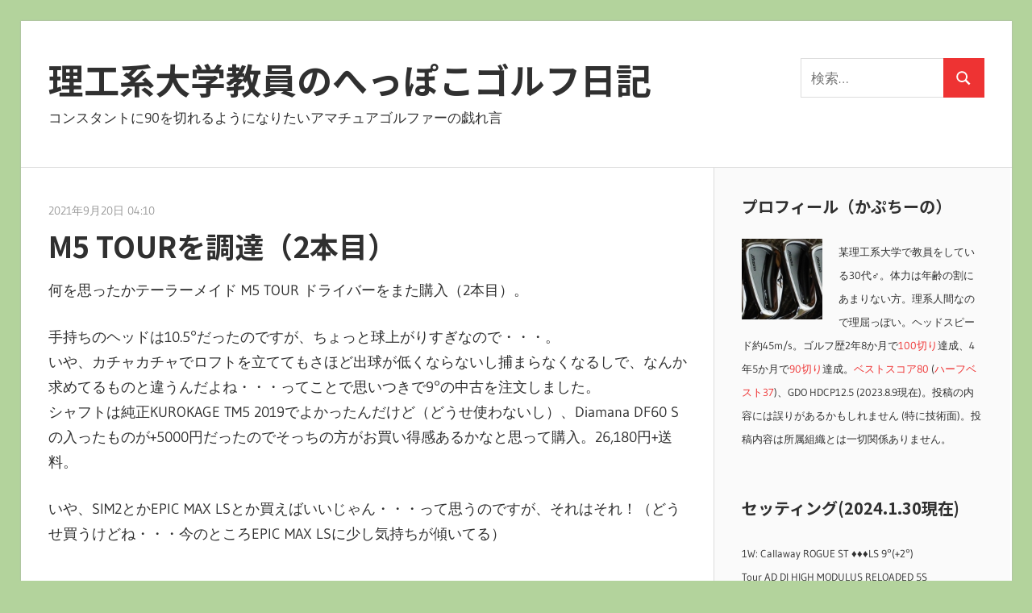

--- FILE ---
content_type: text/html; charset=UTF-8
request_url: https://lv5.info/2021/09/20/m5-tour%E3%82%92%E8%AA%BF%E9%81%94%EF%BC%882%E6%9C%AC%E7%9B%AE%EF%BC%89/
body_size: 15439
content:
<!DOCTYPE html>
<html lang="ja">

<head>
<meta charset="UTF-8">
<meta name="viewport" content="width=device-width, initial-scale=1">
<link rel="profile" href="http://gmpg.org/xfn/11">
<link rel="pingback" href="https://lv5.info/x/wp/xmlrpc.php">
<link rel='stylesheet' id='noto-sans-ja-site-css' href='//fonts.googleapis.com/earlyaccess/notosansjp.css' type='text/css' media='all' />

<title>M5 TOURを調達（2本目） &#8211; 理工系大学教員のへっぽこゴルフ日記</title>
<meta name='robots' content='max-image-preview:large' />
	<style>img:is([sizes="auto" i], [sizes^="auto," i]) { contain-intrinsic-size: 3000px 1500px }</style>
	<link rel='dns-prefetch' href='//static.addtoany.com' />
<link rel='dns-prefetch' href='//cdn.jsdelivr.net' />
<link rel="alternate" type="application/rss+xml" title="理工系大学教員のへっぽこゴルフ日記 &raquo; フィード" href="https://lv5.info/feed/" />
<link rel="alternate" type="application/rss+xml" title="理工系大学教員のへっぽこゴルフ日記 &raquo; コメントフィード" href="https://lv5.info/comments/feed/" />
<link rel="alternate" type="application/rss+xml" title="理工系大学教員のへっぽこゴルフ日記 &raquo; M5 TOURを調達（2本目） のコメントのフィード" href="https://lv5.info/2021/09/20/m5-tour%e3%82%92%e8%aa%bf%e9%81%94%ef%bc%882%e6%9c%ac%e7%9b%ae%ef%bc%89/feed/" />
<link rel='stylesheet' id='wellington-theme-fonts-css' href='https://lv5.info/x/wp/wp-content/fonts/69942692c0e4ce25ce7e823cf3d59887.css?ver=20201110' type='text/css' media='all' />
<link rel='stylesheet' id='wp-block-library-css' href='https://lv5.info/x/wp/wp-includes/css/dist/block-library/style.min.css?ver=6.8.3' type='text/css' media='all' />
<style id='classic-theme-styles-inline-css' type='text/css'>
/*! This file is auto-generated */
.wp-block-button__link{color:#fff;background-color:#32373c;border-radius:9999px;box-shadow:none;text-decoration:none;padding:calc(.667em + 2px) calc(1.333em + 2px);font-size:1.125em}.wp-block-file__button{background:#32373c;color:#fff;text-decoration:none}
</style>
<style id='global-styles-inline-css' type='text/css'>
:root{--wp--preset--aspect-ratio--square: 1;--wp--preset--aspect-ratio--4-3: 4/3;--wp--preset--aspect-ratio--3-4: 3/4;--wp--preset--aspect-ratio--3-2: 3/2;--wp--preset--aspect-ratio--2-3: 2/3;--wp--preset--aspect-ratio--16-9: 16/9;--wp--preset--aspect-ratio--9-16: 9/16;--wp--preset--color--black: #000000;--wp--preset--color--cyan-bluish-gray: #abb8c3;--wp--preset--color--white: #ffffff;--wp--preset--color--pale-pink: #f78da7;--wp--preset--color--vivid-red: #cf2e2e;--wp--preset--color--luminous-vivid-orange: #ff6900;--wp--preset--color--luminous-vivid-amber: #fcb900;--wp--preset--color--light-green-cyan: #7bdcb5;--wp--preset--color--vivid-green-cyan: #00d084;--wp--preset--color--pale-cyan-blue: #8ed1fc;--wp--preset--color--vivid-cyan-blue: #0693e3;--wp--preset--color--vivid-purple: #9b51e0;--wp--preset--color--primary: #ee3333;--wp--preset--color--secondary: #d51a1a;--wp--preset--color--tertiary: #bb0000;--wp--preset--color--accent: #3333ee;--wp--preset--color--highlight: #eeee33;--wp--preset--color--light-gray: #fafafa;--wp--preset--color--gray: #999999;--wp--preset--color--dark-gray: #303030;--wp--preset--gradient--vivid-cyan-blue-to-vivid-purple: linear-gradient(135deg,rgba(6,147,227,1) 0%,rgb(155,81,224) 100%);--wp--preset--gradient--light-green-cyan-to-vivid-green-cyan: linear-gradient(135deg,rgb(122,220,180) 0%,rgb(0,208,130) 100%);--wp--preset--gradient--luminous-vivid-amber-to-luminous-vivid-orange: linear-gradient(135deg,rgba(252,185,0,1) 0%,rgba(255,105,0,1) 100%);--wp--preset--gradient--luminous-vivid-orange-to-vivid-red: linear-gradient(135deg,rgba(255,105,0,1) 0%,rgb(207,46,46) 100%);--wp--preset--gradient--very-light-gray-to-cyan-bluish-gray: linear-gradient(135deg,rgb(238,238,238) 0%,rgb(169,184,195) 100%);--wp--preset--gradient--cool-to-warm-spectrum: linear-gradient(135deg,rgb(74,234,220) 0%,rgb(151,120,209) 20%,rgb(207,42,186) 40%,rgb(238,44,130) 60%,rgb(251,105,98) 80%,rgb(254,248,76) 100%);--wp--preset--gradient--blush-light-purple: linear-gradient(135deg,rgb(255,206,236) 0%,rgb(152,150,240) 100%);--wp--preset--gradient--blush-bordeaux: linear-gradient(135deg,rgb(254,205,165) 0%,rgb(254,45,45) 50%,rgb(107,0,62) 100%);--wp--preset--gradient--luminous-dusk: linear-gradient(135deg,rgb(255,203,112) 0%,rgb(199,81,192) 50%,rgb(65,88,208) 100%);--wp--preset--gradient--pale-ocean: linear-gradient(135deg,rgb(255,245,203) 0%,rgb(182,227,212) 50%,rgb(51,167,181) 100%);--wp--preset--gradient--electric-grass: linear-gradient(135deg,rgb(202,248,128) 0%,rgb(113,206,126) 100%);--wp--preset--gradient--midnight: linear-gradient(135deg,rgb(2,3,129) 0%,rgb(40,116,252) 100%);--wp--preset--font-size--small: 13px;--wp--preset--font-size--medium: 20px;--wp--preset--font-size--large: 36px;--wp--preset--font-size--x-large: 42px;--wp--preset--spacing--20: 0.44rem;--wp--preset--spacing--30: 0.67rem;--wp--preset--spacing--40: 1rem;--wp--preset--spacing--50: 1.5rem;--wp--preset--spacing--60: 2.25rem;--wp--preset--spacing--70: 3.38rem;--wp--preset--spacing--80: 5.06rem;--wp--preset--shadow--natural: 6px 6px 9px rgba(0, 0, 0, 0.2);--wp--preset--shadow--deep: 12px 12px 50px rgba(0, 0, 0, 0.4);--wp--preset--shadow--sharp: 6px 6px 0px rgba(0, 0, 0, 0.2);--wp--preset--shadow--outlined: 6px 6px 0px -3px rgba(255, 255, 255, 1), 6px 6px rgba(0, 0, 0, 1);--wp--preset--shadow--crisp: 6px 6px 0px rgba(0, 0, 0, 1);}:where(.is-layout-flex){gap: 0.5em;}:where(.is-layout-grid){gap: 0.5em;}body .is-layout-flex{display: flex;}.is-layout-flex{flex-wrap: wrap;align-items: center;}.is-layout-flex > :is(*, div){margin: 0;}body .is-layout-grid{display: grid;}.is-layout-grid > :is(*, div){margin: 0;}:where(.wp-block-columns.is-layout-flex){gap: 2em;}:where(.wp-block-columns.is-layout-grid){gap: 2em;}:where(.wp-block-post-template.is-layout-flex){gap: 1.25em;}:where(.wp-block-post-template.is-layout-grid){gap: 1.25em;}.has-black-color{color: var(--wp--preset--color--black) !important;}.has-cyan-bluish-gray-color{color: var(--wp--preset--color--cyan-bluish-gray) !important;}.has-white-color{color: var(--wp--preset--color--white) !important;}.has-pale-pink-color{color: var(--wp--preset--color--pale-pink) !important;}.has-vivid-red-color{color: var(--wp--preset--color--vivid-red) !important;}.has-luminous-vivid-orange-color{color: var(--wp--preset--color--luminous-vivid-orange) !important;}.has-luminous-vivid-amber-color{color: var(--wp--preset--color--luminous-vivid-amber) !important;}.has-light-green-cyan-color{color: var(--wp--preset--color--light-green-cyan) !important;}.has-vivid-green-cyan-color{color: var(--wp--preset--color--vivid-green-cyan) !important;}.has-pale-cyan-blue-color{color: var(--wp--preset--color--pale-cyan-blue) !important;}.has-vivid-cyan-blue-color{color: var(--wp--preset--color--vivid-cyan-blue) !important;}.has-vivid-purple-color{color: var(--wp--preset--color--vivid-purple) !important;}.has-black-background-color{background-color: var(--wp--preset--color--black) !important;}.has-cyan-bluish-gray-background-color{background-color: var(--wp--preset--color--cyan-bluish-gray) !important;}.has-white-background-color{background-color: var(--wp--preset--color--white) !important;}.has-pale-pink-background-color{background-color: var(--wp--preset--color--pale-pink) !important;}.has-vivid-red-background-color{background-color: var(--wp--preset--color--vivid-red) !important;}.has-luminous-vivid-orange-background-color{background-color: var(--wp--preset--color--luminous-vivid-orange) !important;}.has-luminous-vivid-amber-background-color{background-color: var(--wp--preset--color--luminous-vivid-amber) !important;}.has-light-green-cyan-background-color{background-color: var(--wp--preset--color--light-green-cyan) !important;}.has-vivid-green-cyan-background-color{background-color: var(--wp--preset--color--vivid-green-cyan) !important;}.has-pale-cyan-blue-background-color{background-color: var(--wp--preset--color--pale-cyan-blue) !important;}.has-vivid-cyan-blue-background-color{background-color: var(--wp--preset--color--vivid-cyan-blue) !important;}.has-vivid-purple-background-color{background-color: var(--wp--preset--color--vivid-purple) !important;}.has-black-border-color{border-color: var(--wp--preset--color--black) !important;}.has-cyan-bluish-gray-border-color{border-color: var(--wp--preset--color--cyan-bluish-gray) !important;}.has-white-border-color{border-color: var(--wp--preset--color--white) !important;}.has-pale-pink-border-color{border-color: var(--wp--preset--color--pale-pink) !important;}.has-vivid-red-border-color{border-color: var(--wp--preset--color--vivid-red) !important;}.has-luminous-vivid-orange-border-color{border-color: var(--wp--preset--color--luminous-vivid-orange) !important;}.has-luminous-vivid-amber-border-color{border-color: var(--wp--preset--color--luminous-vivid-amber) !important;}.has-light-green-cyan-border-color{border-color: var(--wp--preset--color--light-green-cyan) !important;}.has-vivid-green-cyan-border-color{border-color: var(--wp--preset--color--vivid-green-cyan) !important;}.has-pale-cyan-blue-border-color{border-color: var(--wp--preset--color--pale-cyan-blue) !important;}.has-vivid-cyan-blue-border-color{border-color: var(--wp--preset--color--vivid-cyan-blue) !important;}.has-vivid-purple-border-color{border-color: var(--wp--preset--color--vivid-purple) !important;}.has-vivid-cyan-blue-to-vivid-purple-gradient-background{background: var(--wp--preset--gradient--vivid-cyan-blue-to-vivid-purple) !important;}.has-light-green-cyan-to-vivid-green-cyan-gradient-background{background: var(--wp--preset--gradient--light-green-cyan-to-vivid-green-cyan) !important;}.has-luminous-vivid-amber-to-luminous-vivid-orange-gradient-background{background: var(--wp--preset--gradient--luminous-vivid-amber-to-luminous-vivid-orange) !important;}.has-luminous-vivid-orange-to-vivid-red-gradient-background{background: var(--wp--preset--gradient--luminous-vivid-orange-to-vivid-red) !important;}.has-very-light-gray-to-cyan-bluish-gray-gradient-background{background: var(--wp--preset--gradient--very-light-gray-to-cyan-bluish-gray) !important;}.has-cool-to-warm-spectrum-gradient-background{background: var(--wp--preset--gradient--cool-to-warm-spectrum) !important;}.has-blush-light-purple-gradient-background{background: var(--wp--preset--gradient--blush-light-purple) !important;}.has-blush-bordeaux-gradient-background{background: var(--wp--preset--gradient--blush-bordeaux) !important;}.has-luminous-dusk-gradient-background{background: var(--wp--preset--gradient--luminous-dusk) !important;}.has-pale-ocean-gradient-background{background: var(--wp--preset--gradient--pale-ocean) !important;}.has-electric-grass-gradient-background{background: var(--wp--preset--gradient--electric-grass) !important;}.has-midnight-gradient-background{background: var(--wp--preset--gradient--midnight) !important;}.has-small-font-size{font-size: var(--wp--preset--font-size--small) !important;}.has-medium-font-size{font-size: var(--wp--preset--font-size--medium) !important;}.has-large-font-size{font-size: var(--wp--preset--font-size--large) !important;}.has-x-large-font-size{font-size: var(--wp--preset--font-size--x-large) !important;}
:where(.wp-block-post-template.is-layout-flex){gap: 1.25em;}:where(.wp-block-post-template.is-layout-grid){gap: 1.25em;}
:where(.wp-block-columns.is-layout-flex){gap: 2em;}:where(.wp-block-columns.is-layout-grid){gap: 2em;}
:root :where(.wp-block-pullquote){font-size: 1.5em;line-height: 1.6;}
</style>
<link rel='stylesheet' id='parent-style-css' href='https://lv5.info/x/wp/wp-content/themes/wellington/style.css?ver=6.8.3' type='text/css' media='all' />
<link rel='stylesheet' id='child-style-css' href='https://lv5.info/x/wp/wp-content/themes/wellington-child/style.css?ver=6.8.3' type='text/css' media='all' />
<link rel='stylesheet' id='wellington-stylesheet-css' href='https://lv5.info/x/wp/wp-content/themes/wellington-child/style.css?ver=6.8.3' type='text/css' media='all' />
<link rel='stylesheet' id='wellington-safari-flexbox-fixes-css' href='https://lv5.info/x/wp/wp-content/themes/wellington/assets/css/safari-flexbox-fixes.css?ver=20200420' type='text/css' media='all' />
<link rel='stylesheet' id='addtoany-css' href='https://lv5.info/x/wp/wp-content/plugins/add-to-any/addtoany.min.css?ver=1.16' type='text/css' media='all' />
<script type="text/javascript" id="addtoany-core-js-before">
/* <![CDATA[ */
window.a2a_config=window.a2a_config||{};a2a_config.callbacks=[];a2a_config.overlays=[];a2a_config.templates={};a2a_localize = {
	Share: "共有",
	Save: "ブックマーク",
	Subscribe: "購読",
	Email: "メール",
	Bookmark: "ブックマーク",
	ShowAll: "すべて表示する",
	ShowLess: "小さく表示する",
	FindServices: "サービスを探す",
	FindAnyServiceToAddTo: "追加するサービスを今すぐ探す",
	PoweredBy: "Powered by",
	ShareViaEmail: "メールでシェアする",
	SubscribeViaEmail: "メールで購読する",
	BookmarkInYourBrowser: "ブラウザにブックマーク",
	BookmarkInstructions: "このページをブックマークするには、 Ctrl+D または \u2318+D を押下。",
	AddToYourFavorites: "お気に入りに追加",
	SendFromWebOrProgram: "任意のメールアドレスまたはメールプログラムから送信",
	EmailProgram: "メールプログラム",
	More: "詳細&#8230;",
	ThanksForSharing: "共有ありがとうございます !",
	ThanksForFollowing: "フォローありがとうございます !"
};

a2a_config.templates.twitter = "${title} [理工系大学教員のへっぽこゴルフ日記] ${link}";
a2a_config.templates.facebook = "${title} [理工系大学教員のへっぽこゴルフ日記] ${link}";
/* ]]> */
</script>
<script type="text/javascript" defer src="https://static.addtoany.com/menu/page.js" id="addtoany-core-js"></script>
<script type="text/javascript" src="https://lv5.info/x/wp/wp-includes/js/jquery/jquery.min.js?ver=3.7.1" id="jquery-core-js"></script>
<script type="text/javascript" src="https://lv5.info/x/wp/wp-includes/js/jquery/jquery-migrate.min.js?ver=3.4.1" id="jquery-migrate-js"></script>
<script type="text/javascript" defer src="https://lv5.info/x/wp/wp-content/plugins/add-to-any/addtoany.min.js?ver=1.1" id="addtoany-jquery-js"></script>
<!--[if lt IE 9]>
<script type="text/javascript" src="https://lv5.info/x/wp/wp-content/themes/wellington/assets/js/html5shiv.min.js?ver=3.7.3" id="html5shiv-js"></script>
<![endif]-->
<script type="text/javascript" src="https://lv5.info/x/wp/wp-content/themes/wellington/assets/js/svgxuse.min.js?ver=1.2.6" id="svgxuse-js"></script>
<link rel="https://api.w.org/" href="https://lv5.info/wp-json/" /><link rel="alternate" title="JSON" type="application/json" href="https://lv5.info/wp-json/wp/v2/posts/4931" /><link rel="canonical" href="https://lv5.info/2021/09/20/m5-tour%e3%82%92%e8%aa%bf%e9%81%94%ef%bc%882%e6%9c%ac%e7%9b%ae%ef%bc%89/" />
<link rel='shortlink' href='https://lv5.info/?p=4931' />
<link rel="alternate" title="oEmbed (JSON)" type="application/json+oembed" href="https://lv5.info/wp-json/oembed/1.0/embed?url=https%3A%2F%2Flv5.info%2F2021%2F09%2F20%2Fm5-tour%25e3%2582%2592%25e8%25aa%25bf%25e9%2581%2594%25ef%25bc%25882%25e6%259c%25ac%25e7%259b%25ae%25ef%25bc%2589%2F" />
<link rel="alternate" title="oEmbed (XML)" type="text/xml+oembed" href="https://lv5.info/wp-json/oembed/1.0/embed?url=https%3A%2F%2Flv5.info%2F2021%2F09%2F20%2Fm5-tour%25e3%2582%2592%25e8%25aa%25bf%25e9%2581%2594%25ef%25bc%25882%25e6%259c%25ac%25e7%259b%25ae%25ef%25bc%2589%2F&#038;format=xml" />
<!-- Analytics by WP Statistics - https://wp-statistics.com -->
<style type="text/css" id="custom-background-css">
body.custom-background { background-color: #b3d39c; }
</style>
	<link rel="icon" href="https://lv5.info/x/wp/wp-content/uploads/2018/11/cropped-driver-and-ball-vector-id166151904-e1541535260313-32x32.jpg" sizes="32x32" />
<link rel="icon" href="https://lv5.info/x/wp/wp-content/uploads/2018/11/cropped-driver-and-ball-vector-id166151904-e1541535260313-192x192.jpg" sizes="192x192" />
<link rel="apple-touch-icon" href="https://lv5.info/x/wp/wp-content/uploads/2018/11/cropped-driver-and-ball-vector-id166151904-e1541535260313-180x180.jpg" />
<meta name="msapplication-TileImage" content="https://lv5.info/x/wp/wp-content/uploads/2018/11/cropped-driver-and-ball-vector-id166151904-e1541535260313-270x270.jpg" />
</head>

<body class="wp-singular post-template-default single single-post postid-4931 single-format-standard custom-background wp-embed-responsive wp-theme-wellington wp-child-theme-wellington-child post-layout-one-column author-hidden">

	<div id="header-top" class="header-bar-wrap"></div>

	<div id="page" class="hfeed site">

		<a class="skip-link screen-reader-text" href="#content">コンテンツへスキップ</a>

		<header id="masthead" class="site-header clearfix" role="banner">

			<div class="header-main container clearfix">

				<div id="logo" class="site-branding clearfix">

										
			<p class="site-title"><a href="https://lv5.info/" rel="home">理工系大学教員のへっぽこゴルフ日記</a></p>

								
			<p class="site-description">コンスタントに90を切れるようになりたいアマチュアゴルファーの戯れ言</p>

			
				</div><!-- .site-branding -->

				<div class="header-widgets clearfix">

					<aside id="search-2" class="header-widget widget_search">
<form role="search" method="get" class="search-form" action="https://lv5.info/">
	<label>
		<span class="screen-reader-text">検索:</span>
		<input type="search" class="search-field"
			placeholder="検索&hellip;"
			value="" name="s"
			title="検索:" />
	</label>
	<button type="submit" class="search-submit">
		<svg class="icon icon-search" aria-hidden="true" role="img"> <use xlink:href="https://lv5.info/x/wp/wp-content/themes/wellington/assets/icons/genericons-neue.svg#search"></use> </svg>		<span class="screen-reader-text">検索</span>
	</button>
</form>
</aside>
				</div><!-- .header-widgets -->

			</div><!-- .header-main -->

			


		</header><!-- #masthead -->

		
		
		
		<div id="content" class="site-content container clearfix">

	<section id="primary" class="content-single content-area">
		<main id="main" class="site-main" role="main">

		
<article id="post-4931" class="post-4931 post type-post status-publish format-standard hentry category-17 tag-10">

	
	<header class="entry-header">

		<div class="entry-meta"><span class="meta-date"><a href="https://lv5.info/2021/09/20/m5-tour%e3%82%92%e8%aa%bf%e9%81%94%ef%bc%882%e6%9c%ac%e7%9b%ae%ef%bc%89/" title="04:10" rel="bookmark"><time class="entry-date published updated" datetime="2021-09-20T04:10:33+09:00">2021年9月20日 04:10</time></a></span><span class="meta-author"> <span class="author vcard"><a class="url fn n" href="https://lv5.info/" title="かぷちーの のすべての投稿を表示" rel="author">かぷちーの</a></span></span></div>
		<h1 class="entry-title">M5 TOURを調達（2本目）</h1>
	</header><!-- .entry-header -->

	<div class="entry-content clearfix">

		<p>何を思ったかテーラーメイド M5 TOUR ドライバーをまた購入（2本目）。<span id="more-4931"></span></p>
<p>手持ちのヘッドは10.5°だったのですが、ちょっと球上がりすぎなので・・・。<br />
いや、カチャカチャでロフトを立ててもさほど出球が低くならないし捕まらなくなるしで、なんか求めてるものと違うんだよね・・・ってことで思いつきで9°の中古を注文しました。<br />
シャフトは純正KUROKAGE TM5 2019でよかったんだけど（どうせ使わないし）、Diamana DF60 Sの入ったものが+5000円だったのでそっちの方がお買い得感あるかなと思って購入。26,180円+送料。</p>
<p>いや、SIM2とかEPIC MAX LSとか買えばいいじゃん・・・って思うのですが、それはそれ！（どうせ買うけどね・・・今のところEPIC MAX LSに少し気持ちが傾いてる）</p>

			
		<script type="text/javascript">rakuten_design="slide";rakuten_affiliateId="15480166.b030ea7c.15480167.b715f89e";rakuten_items="ctsmatch";rakuten_genreId="0";rakuten_size="728x200";rakuten_target="_blank";rakuten_theme="gray";rakuten_border="off";rakuten_auto_mode="on";rakuten_genre_title="off";rakuten_recommend="on";rakuten_ts="1658524502751";</script><script type="text/javascript" src="https://xml.affiliate.rakuten.co.jp/widget/js/rakuten_widget.js"></script>
	</div><!-- .entry-content -->
	
	<footer class="entry-footer">

		<div class="a2a_kit a2a_kit_size_32 addtoany_list" data-a2a-url="https://lv5.info/2021/09/20/m5-tour%e3%82%92%e8%aa%bf%e9%81%94%ef%bc%882%e6%9c%ac%e7%9b%ae%ef%bc%89/" data-a2a-title="M5 TOURを調達（2本目）"><a class="a2a_button_twitter" href="https://www.addtoany.com/add_to/twitter?linkurl=https%3A%2F%2Flv5.info%2F2021%2F09%2F20%2Fm5-tour%25e3%2582%2592%25e8%25aa%25bf%25e9%2581%2594%25ef%25bc%25882%25e6%259c%25ac%25e7%259b%25ae%25ef%25bc%2589%2F&amp;linkname=M5%20TOUR%E3%82%92%E8%AA%BF%E9%81%94%EF%BC%882%E6%9C%AC%E7%9B%AE%EF%BC%89" title="Twitter" rel="nofollow noopener" target="_blank"></a><a class="a2a_button_facebook" href="https://www.addtoany.com/add_to/facebook?linkurl=https%3A%2F%2Flv5.info%2F2021%2F09%2F20%2Fm5-tour%25e3%2582%2592%25e8%25aa%25bf%25e9%2581%2594%25ef%25bc%25882%25e6%259c%25ac%25e7%259b%25ae%25ef%25bc%2589%2F&amp;linkname=M5%20TOUR%E3%82%92%E8%AA%BF%E9%81%94%EF%BC%882%E6%9C%AC%E7%9B%AE%EF%BC%89" title="Facebook" rel="nofollow noopener" target="_blank"></a><a class="a2a_button_mixi" href="https://www.addtoany.com/add_to/mixi?linkurl=https%3A%2F%2Flv5.info%2F2021%2F09%2F20%2Fm5-tour%25e3%2582%2592%25e8%25aa%25bf%25e9%2581%2594%25ef%25bc%25882%25e6%259c%25ac%25e7%259b%25ae%25ef%25bc%2589%2F&amp;linkname=M5%20TOUR%E3%82%92%E8%AA%BF%E9%81%94%EF%BC%882%E6%9C%AC%E7%9B%AE%EF%BC%89" title="Mixi" rel="nofollow noopener" target="_blank"></a><a class="a2a_button_line" href="https://www.addtoany.com/add_to/line?linkurl=https%3A%2F%2Flv5.info%2F2021%2F09%2F20%2Fm5-tour%25e3%2582%2592%25e8%25aa%25bf%25e9%2581%2594%25ef%25bc%25882%25e6%259c%25ac%25e7%259b%25ae%25ef%25bc%2589%2F&amp;linkname=M5%20TOUR%E3%82%92%E8%AA%BF%E9%81%94%EF%BC%882%E6%9C%AC%E7%9B%AE%EF%BC%89" title="Line" rel="nofollow noopener" target="_blank"></a><a class="a2a_button_hatena" href="https://www.addtoany.com/add_to/hatena?linkurl=https%3A%2F%2Flv5.info%2F2021%2F09%2F20%2Fm5-tour%25e3%2582%2592%25e8%25aa%25bf%25e9%2581%2594%25ef%25bc%25882%25e6%259c%25ac%25e7%259b%25ae%25ef%25bc%2589%2F&amp;linkname=M5%20TOUR%E3%82%92%E8%AA%BF%E9%81%94%EF%BC%882%E6%9C%AC%E7%9B%AE%EF%BC%89" title="Hatena" rel="nofollow noopener" target="_blank"></a><a class="a2a_button_copy_link" href="https://www.addtoany.com/add_to/copy_link?linkurl=https%3A%2F%2Flv5.info%2F2021%2F09%2F20%2Fm5-tour%25e3%2582%2592%25e8%25aa%25bf%25e9%2581%2594%25ef%25bc%25882%25e6%259c%25ac%25e7%259b%25ae%25ef%25bc%2589%2F&amp;linkname=M5%20TOUR%E3%82%92%E8%AA%BF%E9%81%94%EF%BC%882%E6%9C%AC%E7%9B%AE%EF%BC%89" title="Copy Link" rel="nofollow noopener" target="_blank"></a></div>		
		<div class="entry-categories clearfix">
			<span class="meta-categories">
				<a href="https://lv5.info/category/%e3%83%89%e3%83%a9%e3%82%a4%e3%83%90%e3%83%bc/" rel="category tag">ドライバー</a>			</span>
		</div><!-- .entry-categories -->

				
			<div class="entry-tags clearfix">
				<span class="meta-tags">
					<a href="https://lv5.info/tag/%e3%83%86%e3%83%bc%e3%83%a9%e3%83%bc%e3%83%a1%e3%82%a4%e3%83%89/" rel="tag">テーラーメイド</a>				</span>
			</div><!-- .entry-tags -->

							
	<nav class="navigation post-navigation" aria-label="投稿">
		<h2 class="screen-reader-text">投稿ナビゲーション</h2>
		<div class="nav-links"><div class="nav-previous"><a href="https://lv5.info/2021/09/17/m5-tour%e3%81%ae%e8%aa%bf%e6%95%b4/" rel="prev"><span class="screen-reader-text">前の投稿:</span>M5 TOURの調整</a></div><div class="nav-next"><a href="https://lv5.info/2021/09/21/%e5%a4%aa%e5%b9%b3%e6%b4%8b%e3%82%af%e3%83%a9%e3%83%96%e7%99%bd%e6%b2%b3%e3%83%aa%e3%82%be%e3%83%bc%e3%83%882021-9-19-20/" rel="next"><span class="screen-reader-text">次の投稿:</span>太平洋クラブ白河リゾート(2021.9.19-20)</a></div></div>
	</nav>
	</footer><!-- .entry-footer -->

</article>

<div id="comments" class="comments-area">

	
	
		<header class="comments-header">

			<h2 class="comments-title">
				2件のコメント			</h2>

		</header><!-- .comment-header -->

		
		<ol class="comment-list">
					<li id="comment-340" class="pingback even thread-even depth-1">
			<div class="comment-body">
				ピンバック: <a href="https://lv5.info/2021/09/21/%e5%a4%aa%e5%b9%b3%e6%b4%8b%e3%82%af%e3%83%a9%e3%83%96%e7%99%bd%e6%b2%b3%e3%83%aa%e3%82%be%e3%83%bc%e3%83%882021-9-19-20/" class="url" rel="ugc">太平洋クラブ白河リゾート(2021.9.19-20) &#8211; 理工系大学教員のへっぽこゴルフ日記</a> 			</div>
		</li><!-- #comment-## -->
		<li id="comment-341" class="pingback odd alt thread-odd thread-alt depth-1">
			<div class="comment-body">
				ピンバック: <a href="https://lv5.info/2021/09/24/m5-tour%e3%81%ae9%e3%81%a810-5%e3%81%af%e5%88%a5%e7%89%a9%e3%81%a7%e3%81%af/" class="url" rel="ugc">M5 TOURの9°と10.5°は別物では &#8211; 理工系大学教員のへっぽこゴルフ日記</a> 			</div>
		</li><!-- #comment-## -->
		</ol><!-- .comment-list -->

		
	
		<p class="no-comments">コメントは受け付けていません。</p>
	
	
</div><!-- #comments -->

		</main><!-- #main -->
	</section><!-- #primary -->

	
	<section id="secondary" class="sidebar widget-area clearfix" role="complementary">

		<aside id="text-3" class="widget widget_text clearfix"><div class="widget-header"><h3 class="widget-title">プロフィール（かぷちーの）</h3></div>			<div class="textwidget"><p><span style="font-size: 10pt;"><img loading="lazy" decoding="async" class="alignleft size-thumbnail wp-image-95" src="https://lv5.info/x/wp/wp-content/uploads/2018/07/16360_0-150x150.png" alt="" width="100" height="100" hspace="’5′" vspace="’5′" srcset="https://lv5.info/x/wp/wp-content/uploads/2018/07/16360_0-150x150.png 150w, https://lv5.info/x/wp/wp-content/uploads/2018/07/16360_0-300x300.png 300w, https://lv5.info/x/wp/wp-content/uploads/2018/07/16360_0-768x768.png 768w, https://lv5.info/x/wp/wp-content/uploads/2018/07/16360_0-1024x1024.png 1024w, https://lv5.info/x/wp/wp-content/uploads/2018/07/16360_0.png 1211w" sizes="auto, (max-width: 100px) 100vw, 100px" />某理工系大学で教員をしている30代♂。体力は年齢の割にあまりない方。理系人間なので理屈っぽい。ヘッドスピード約45m/s。ゴルフ歴2年8か月で<a href="https://lv5.info/2018/09/01/%e3%83%ac%e3%82%a4%e3%82%af%e7%9b%b8%e6%a8%a1%e3%82%ab%e3%83%b3%e3%83%88%e3%83%aa%e3%83%bc%e3%82%af%e3%83%a9%e3%83%962018-9-1/">100切り</a>達成、4年5か月で<a href="https://lv5.info/2020/06/06/%e5%b9%b3%e6%88%90%e5%80%b6%e6%a5%bd%e9%83%a8%e9%89%a2%e5%bd%a2%e5%9f%8e%e3%82%b3%e3%83%bc%e3%82%b92020-6-4/">90切り</a>達成。<a href="https://lv5.info/2022/05/23/%e5%a4%aa%e5%b9%b3%e6%b4%8b%e3%82%af%e3%83%a9%e3%83%96%e7%99%bd%e6%b2%b3%e3%83%aa%e3%82%be%e3%83%bc%e3%83%882022-5-21/">ベストスコア80</a> (<a href="https://lv5.info/2022/07/13/%e5%a4%aa%e5%b9%b3%e6%b4%8b%e3%82%af%e3%83%a9%e3%83%96%e7%99%bd%e6%b2%b3%e3%83%aa%e3%82%be%e3%83%bc%e3%83%882022-7-9/">ハーフベスト37</a>)、GDO HDCP12.5 (2023.8.9現在)。投稿の内容には誤りがあるかもしれません (特に技術面)。投稿内容は所属組織とは一切関係ありません。<br />
</span></p>
</div>
		</aside><aside id="text-6" class="widget widget_text clearfix"><div class="widget-header"><h3 class="widget-title">セッティング(2024.1.30現在)</h3></div>			<div class="textwidget"><p><span style="font-size: 10pt;">1W: Callaway ROGUE ST ♦♦♦LS 9°(+2°)<br />
Tour AD DI HIGH MODULUS RELOADED 5S<br />
2W: Taylormade Original One 13.5°(+1.5°)<br />
Speeder 661 TR S<br />
5W: Taylormade SIM 19°(-0.75°)<br />
Speeder 661 TR S<br />
4U: Callaway APEX UT 21°<br />
Tour AD DI 95 HYBRID S<br />
5U: Callaway APEX UT 24°<br />
Tour AD DI 95 HYBRID S<br />
</span><span style="font-size: 10pt;">5I: Mizuno Pro FLI-HI (2019) #5 (+2°)<br />
N.S.PRO MODUS3 TOUR 120 X<br />
6I-PW: Mizuno Pro 319<br />
N.S.PRO MODUS3 TOUR 120 X<br />
Wedges: RTX-3 Cavity Back 52° &amp; 58°<br />
N.S.PRO MODUS3 WEDGE 115<br />
PT: Odyssey ELEVEN S TOUR LINED<br />
Stroke Lab Shaft (33inch)</span></p>
</div>
		</aside>
		<aside id="recent-posts-2" class="widget widget_recent_entries clearfix">
		<div class="widget-header"><h3 class="widget-title">最近の投稿</h3></div>
		<ul>
											<li>
					<a href="https://lv5.info/2024/05/14/%e6%89%80%e5%b1%9e%e3%81%8c%e5%a4%89%e3%82%8f%e3%82%8a%e3%81%be%e3%81%97%e3%81%a6%e3%83%bb%e3%83%bb%e3%83%bb/">所属が変わりまして・・・</a>
									</li>
											<li>
					<a href="https://lv5.info/2024/03/07/srixon-zx5%e3%83%89%e3%83%a9%e3%82%a4%e3%83%90%e3%83%bc/">SRIXON ZX5ドライバー</a>
									</li>
											<li>
					<a href="https://lv5.info/2024/02/02/%e3%82%ad%e3%83%a3%e3%83%ad%e3%82%a6%e3%82%a7%e3%82%a4apex%e3%83%a6%e3%83%bc%e3%83%86%e3%82%a3%e3%83%aa%e3%83%86%e3%82%a32021/">キャロウェイAPEXユーティリティ(2021)</a>
									</li>
											<li>
					<a href="https://lv5.info/2024/02/01/%e5%b9%b3%e6%88%90%e5%80%b6%e6%a5%bd%e9%83%a8%e9%89%a2%e5%bd%a2%e5%9f%8e%e3%82%b3%e3%83%bc%e3%82%b92024-1-30/">平成倶楽部鉢形城コース(2024.1.30)</a>
									</li>
											<li>
					<a href="https://lv5.info/2024/01/17/tour-ad-di-high-modulus-reloaded/">Tour AD DI HIGH MODULUS RELOADED</a>
									</li>
					</ul>

		</aside><aside id="archives-2" class="widget widget_archive clearfix"><div class="widget-header"><h3 class="widget-title">アーカイブ</h3></div>		<label class="screen-reader-text" for="archives-dropdown-2">アーカイブ</label>
		<select id="archives-dropdown-2" name="archive-dropdown">
			
			<option value="">月を選択</option>
				<option value='https://lv5.info/2024/05/'> 2024年5月 &nbsp;(1)</option>
	<option value='https://lv5.info/2024/03/'> 2024年3月 &nbsp;(1)</option>
	<option value='https://lv5.info/2024/02/'> 2024年2月 &nbsp;(2)</option>
	<option value='https://lv5.info/2024/01/'> 2024年1月 &nbsp;(1)</option>
	<option value='https://lv5.info/2023/09/'> 2023年9月 &nbsp;(6)</option>
	<option value='https://lv5.info/2023/08/'> 2023年8月 &nbsp;(2)</option>
	<option value='https://lv5.info/2023/07/'> 2023年7月 &nbsp;(13)</option>
	<option value='https://lv5.info/2023/05/'> 2023年5月 &nbsp;(6)</option>
	<option value='https://lv5.info/2023/04/'> 2023年4月 &nbsp;(4)</option>
	<option value='https://lv5.info/2023/03/'> 2023年3月 &nbsp;(1)</option>
	<option value='https://lv5.info/2023/02/'> 2023年2月 &nbsp;(9)</option>
	<option value='https://lv5.info/2022/12/'> 2022年12月 &nbsp;(3)</option>
	<option value='https://lv5.info/2022/11/'> 2022年11月 &nbsp;(12)</option>
	<option value='https://lv5.info/2022/10/'> 2022年10月 &nbsp;(5)</option>
	<option value='https://lv5.info/2022/09/'> 2022年9月 &nbsp;(13)</option>
	<option value='https://lv5.info/2022/08/'> 2022年8月 &nbsp;(11)</option>
	<option value='https://lv5.info/2022/07/'> 2022年7月 &nbsp;(8)</option>
	<option value='https://lv5.info/2022/06/'> 2022年6月 &nbsp;(12)</option>
	<option value='https://lv5.info/2022/05/'> 2022年5月 &nbsp;(15)</option>
	<option value='https://lv5.info/2022/04/'> 2022年4月 &nbsp;(12)</option>
	<option value='https://lv5.info/2022/03/'> 2022年3月 &nbsp;(10)</option>
	<option value='https://lv5.info/2022/02/'> 2022年2月 &nbsp;(9)</option>
	<option value='https://lv5.info/2022/01/'> 2022年1月 &nbsp;(19)</option>
	<option value='https://lv5.info/2021/12/'> 2021年12月 &nbsp;(16)</option>
	<option value='https://lv5.info/2021/11/'> 2021年11月 &nbsp;(14)</option>
	<option value='https://lv5.info/2021/10/'> 2021年10月 &nbsp;(14)</option>
	<option value='https://lv5.info/2021/09/'> 2021年9月 &nbsp;(15)</option>
	<option value='https://lv5.info/2021/08/'> 2021年8月 &nbsp;(15)</option>
	<option value='https://lv5.info/2021/07/'> 2021年7月 &nbsp;(22)</option>
	<option value='https://lv5.info/2021/06/'> 2021年6月 &nbsp;(20)</option>
	<option value='https://lv5.info/2021/05/'> 2021年5月 &nbsp;(14)</option>
	<option value='https://lv5.info/2021/04/'> 2021年4月 &nbsp;(17)</option>
	<option value='https://lv5.info/2021/03/'> 2021年3月 &nbsp;(13)</option>
	<option value='https://lv5.info/2021/02/'> 2021年2月 &nbsp;(9)</option>
	<option value='https://lv5.info/2021/01/'> 2021年1月 &nbsp;(9)</option>
	<option value='https://lv5.info/2020/12/'> 2020年12月 &nbsp;(20)</option>
	<option value='https://lv5.info/2020/11/'> 2020年11月 &nbsp;(16)</option>
	<option value='https://lv5.info/2020/10/'> 2020年10月 &nbsp;(17)</option>
	<option value='https://lv5.info/2020/09/'> 2020年9月 &nbsp;(21)</option>
	<option value='https://lv5.info/2020/08/'> 2020年8月 &nbsp;(18)</option>
	<option value='https://lv5.info/2020/07/'> 2020年7月 &nbsp;(26)</option>
	<option value='https://lv5.info/2020/06/'> 2020年6月 &nbsp;(17)</option>
	<option value='https://lv5.info/2020/05/'> 2020年5月 &nbsp;(7)</option>
	<option value='https://lv5.info/2020/04/'> 2020年4月 &nbsp;(6)</option>
	<option value='https://lv5.info/2020/03/'> 2020年3月 &nbsp;(12)</option>
	<option value='https://lv5.info/2020/02/'> 2020年2月 &nbsp;(11)</option>
	<option value='https://lv5.info/2020/01/'> 2020年1月 &nbsp;(20)</option>
	<option value='https://lv5.info/2019/12/'> 2019年12月 &nbsp;(14)</option>
	<option value='https://lv5.info/2019/11/'> 2019年11月 &nbsp;(16)</option>
	<option value='https://lv5.info/2019/10/'> 2019年10月 &nbsp;(18)</option>
	<option value='https://lv5.info/2019/09/'> 2019年9月 &nbsp;(18)</option>
	<option value='https://lv5.info/2019/08/'> 2019年8月 &nbsp;(22)</option>
	<option value='https://lv5.info/2019/07/'> 2019年7月 &nbsp;(22)</option>
	<option value='https://lv5.info/2019/06/'> 2019年6月 &nbsp;(22)</option>
	<option value='https://lv5.info/2019/05/'> 2019年5月 &nbsp;(12)</option>
	<option value='https://lv5.info/2019/04/'> 2019年4月 &nbsp;(17)</option>
	<option value='https://lv5.info/2019/03/'> 2019年3月 &nbsp;(12)</option>
	<option value='https://lv5.info/2019/02/'> 2019年2月 &nbsp;(18)</option>
	<option value='https://lv5.info/2019/01/'> 2019年1月 &nbsp;(26)</option>
	<option value='https://lv5.info/2018/12/'> 2018年12月 &nbsp;(10)</option>
	<option value='https://lv5.info/2018/11/'> 2018年11月 &nbsp;(13)</option>
	<option value='https://lv5.info/2018/10/'> 2018年10月 &nbsp;(8)</option>
	<option value='https://lv5.info/2018/09/'> 2018年9月 &nbsp;(13)</option>
	<option value='https://lv5.info/2018/08/'> 2018年8月 &nbsp;(16)</option>
	<option value='https://lv5.info/2018/07/'> 2018年7月 &nbsp;(16)</option>

		</select>

			<script type="text/javascript">
/* <![CDATA[ */

(function() {
	var dropdown = document.getElementById( "archives-dropdown-2" );
	function onSelectChange() {
		if ( dropdown.options[ dropdown.selectedIndex ].value !== '' ) {
			document.location.href = this.options[ this.selectedIndex ].value;
		}
	}
	dropdown.onchange = onSelectChange;
})();

/* ]]> */
</script>
</aside><aside id="categories-2" class="widget widget_categories clearfix"><div class="widget-header"><h3 class="widget-title">カテゴリー</h3></div>
			<ul>
					<li class="cat-item cat-item-19"><a href="https://lv5.info/category/%e3%82%a2%e3%82%a4%e3%82%a2%e3%83%b3/">アイアン</a> (81)
</li>
	<li class="cat-item cat-item-8"><a href="https://lv5.info/category/%e3%82%a2%e3%83%97%e3%83%ad%e3%83%bc%e3%83%81/">アプローチ</a> (6)
</li>
	<li class="cat-item cat-item-37"><a href="https://lv5.info/category/%e3%82%a6%e3%82%a7%e3%82%a2/">ウェア</a> (2)
</li>
	<li class="cat-item cat-item-35"><a href="https://lv5.info/category/%e3%82%a6%e3%82%a7%e3%83%83%e3%82%b8/">ウェッジ</a> (56)
</li>
	<li class="cat-item cat-item-86"><a href="https://lv5.info/category/%e3%82%ad%e3%83%a3%e3%83%87%e3%82%a3%e3%83%90%e3%83%83%e3%82%b0/">キャディバッグ</a> (1)
</li>
	<li class="cat-item cat-item-2"><a href="https://lv5.info/category/%e3%82%af%e3%83%a9%e3%83%96%e3%82%bb%e3%83%83%e3%83%86%e3%82%a3%e3%83%b3%e3%82%b0/">クラブセッティング</a> (118)
</li>
	<li class="cat-item cat-item-6"><a href="https://lv5.info/category/%e3%82%b0%e3%83%aa%e3%83%83%e3%83%97/">グリップ</a> (21)
</li>
	<li class="cat-item cat-item-40"><a href="https://lv5.info/category/%e3%82%b7%e3%83%a3%e3%83%95%e3%83%88/">シャフト</a> (231)
</li>
	<li class="cat-item cat-item-116"><a href="https://lv5.info/category/%e3%82%b7%e3%83%a5%e3%83%bc%e3%82%ba/">シューズ</a> (1)
</li>
	<li class="cat-item cat-item-98"><a href="https://lv5.info/category/%e3%83%81%e3%83%83%e3%83%91%e3%83%bc/">チッパー</a> (1)
</li>
	<li class="cat-item cat-item-76"><a href="https://lv5.info/category/%e3%83%86%e3%83%ac%e3%83%93/">テレビ</a> (8)
</li>
	<li class="cat-item cat-item-17"><a href="https://lv5.info/category/%e3%83%89%e3%83%a9%e3%82%a4%e3%83%90%e3%83%bc/">ドライバー</a> (172)
</li>
	<li class="cat-item cat-item-9"><a href="https://lv5.info/category/%e3%83%91%e3%82%bf%e3%83%bc/">パター</a> (44)
</li>
	<li class="cat-item cat-item-22"><a href="https://lv5.info/category/%e3%83%95%e3%82%a7%e3%82%a2%e3%82%a6%e3%82%a7%e3%82%a4%e3%82%a6%e3%83%83%e3%83%89/">フェアウェイウッド</a> (65)
</li>
	<li class="cat-item cat-item-81"><a href="https://lv5.info/category/%e3%83%97%e3%83%ad%e3%83%84%e3%82%a2%e3%83%bc/">プロツアー</a> (7)
</li>
	<li class="cat-item cat-item-88"><a href="https://lv5.info/category/%e3%83%98%e3%83%83%e3%83%89%e3%82%ab%e3%83%90%e3%83%bc/">ヘッドカバー</a> (1)
</li>
	<li class="cat-item cat-item-46"><a href="https://lv5.info/category/%e3%83%9c%e3%83%bc%e3%83%ab/">ボール</a> (21)
</li>
	<li class="cat-item cat-item-20"><a href="https://lv5.info/category/%e3%83%a6%e3%83%bc%e3%83%86%e3%82%a3%e3%83%aa%e3%83%86%e3%82%a3/">ユーティリティ</a> (88)
</li>
	<li class="cat-item cat-item-26"><a href="https://lv5.info/category/%e3%83%a9%e3%82%a6%e3%83%b3%e3%83%89/">ラウンド</a> (242)
<ul class='children'>
	<li class="cat-item cat-item-30"><a href="https://lv5.info/category/%e3%83%a9%e3%82%a6%e3%83%b3%e3%83%89/2018/">2018</a> (17)
</li>
	<li class="cat-item cat-item-64"><a href="https://lv5.info/category/%e3%83%a9%e3%82%a6%e3%83%b3%e3%83%89/2019/">2019</a> (36)
</li>
	<li class="cat-item cat-item-99"><a href="https://lv5.info/category/%e3%83%a9%e3%82%a6%e3%83%b3%e3%83%89/2020/">2020</a> (40)
</li>
	<li class="cat-item cat-item-122"><a href="https://lv5.info/category/%e3%83%a9%e3%82%a6%e3%83%b3%e3%83%89/2021/">2021</a> (47)
</li>
	<li class="cat-item cat-item-131"><a href="https://lv5.info/category/%e3%83%a9%e3%82%a6%e3%83%b3%e3%83%89/2022/">2022</a> (61)
</li>
	<li class="cat-item cat-item-139"><a href="https://lv5.info/category/%e3%83%a9%e3%82%a6%e3%83%b3%e3%83%89/2023/">2023</a> (34)
</li>
	<li class="cat-item cat-item-143"><a href="https://lv5.info/category/%e3%83%a9%e3%82%a6%e3%83%b3%e3%83%89/2024/">2024</a> (1)
</li>
</ul>
</li>
	<li class="cat-item cat-item-27"><a href="https://lv5.info/category/%e3%83%a9%e3%82%a6%e3%83%b3%e3%83%89%e5%b0%8f%e7%89%a9/">ラウンド小物</a> (10)
</li>
	<li class="cat-item cat-item-62"><a href="https://lv5.info/category/%e4%b8%ad%e5%8f%a4%e3%82%af%e3%83%a9%e3%83%96/">中古クラブ</a> (11)
</li>
	<li class="cat-item cat-item-90"><a href="https://lv5.info/category/%e5%b7%a5%e5%85%b7/">工具</a> (7)
</li>
	<li class="cat-item cat-item-24"><a href="https://lv5.info/category/%e6%9b%b8%e7%b1%8d/">書籍</a> (1)
</li>
	<li class="cat-item cat-item-1"><a href="https://lv5.info/category/%e6%9c%aa%e5%88%86%e9%a1%9e/">未分類</a> (11)
</li>
	<li class="cat-item cat-item-18"><a href="https://lv5.info/category/%e7%b7%b4%e7%bf%92/">練習</a> (106)
</li>
	<li class="cat-item cat-item-23"><a href="https://lv5.info/category/%e8%a9%a6%e6%89%93/">試打</a> (26)
</li>
			</ul>

			</aside><aside id="tag_cloud-3" class="widget widget_tag_cloud clearfix"><div class="widget-header"><h3 class="widget-title">タグ</h3></div><div class="tagcloud"><a href="https://lv5.info/tag/accuflex/" class="tag-cloud-link tag-link-105 tag-link-position-1" style="font-size: 8pt;" aria-label="AccuFLEX (1個の項目)">AccuFLEX<span class="tag-link-count"> (1)</span></a>
<a href="https://lv5.info/tag/aerotech/" class="tag-cloud-link tag-link-119 tag-link-position-2" style="font-size: 10.772277227723pt;" aria-label="Aerotech (4個の項目)">Aerotech<span class="tag-link-count"> (4)</span></a>
<a href="https://lv5.info/tag/aldila/" class="tag-cloud-link tag-link-67 tag-link-position-3" style="font-size: 10.079207920792pt;" aria-label="ALDILA (3個の項目)">ALDILA<span class="tag-link-count"> (3)</span></a>
<a href="https://lv5.info/tag/bgt/" class="tag-cloud-link tag-link-128 tag-link-position-4" style="font-size: 10.772277227723pt;" aria-label="BGT (4個の項目)">BGT<span class="tag-link-count"> (4)</span></a>
<a href="https://lv5.info/tag/garmin/" class="tag-cloud-link tag-link-130 tag-link-position-5" style="font-size: 9.2475247524752pt;" aria-label="Garmin (2個の項目)">Garmin<span class="tag-link-count"> (2)</span></a>
<a href="https://lv5.info/tag/golf-pride/" class="tag-cloud-link tag-link-96 tag-link-position-6" style="font-size: 12.158415841584pt;" aria-label="Golf Pride (7個の項目)">Golf Pride<span class="tag-link-count"> (7)</span></a>
<a href="https://lv5.info/tag/iomic/" class="tag-cloud-link tag-link-31 tag-link-position-7" style="font-size: 13.128712871287pt;" aria-label="IOMIC (10個の項目)">IOMIC<span class="tag-link-count"> (10)</span></a>
<a href="https://lv5.info/tag/jgm%e3%81%8a%e3%81%94%e3%81%9b%e3%82%b4%e3%83%ab%e3%83%95%e3%82%af%e3%83%a9%e3%83%96/" class="tag-cloud-link tag-link-42 tag-link-position-8" style="font-size: 10.772277227723pt;" aria-label="JGMおごせゴルフクラブ (4個の項目)">JGMおごせゴルフクラブ<span class="tag-link-count"> (4)</span></a>
<a href="https://lv5.info/tag/jgm%e5%ae%87%e9%83%bd%e5%ae%ae%e3%82%b4%e3%83%ab%e3%83%95%e3%82%af%e3%83%a9%e3%83%96/" class="tag-cloud-link tag-link-59 tag-link-position-9" style="font-size: 8pt;" aria-label="JGM宇都宮ゴルフクラブ (1個の項目)">JGM宇都宮ゴルフクラブ<span class="tag-link-count"> (1)</span></a>
<a href="https://lv5.info/tag/j%e3%82%b4%e3%83%ab%e3%83%95%e9%b6%b4%e3%83%b6%e5%b3%b6/" class="tag-cloud-link tag-link-118 tag-link-position-10" style="font-size: 8pt;" aria-label="Jゴルフ鶴ヶ島 (1個の項目)">Jゴルフ鶴ヶ島<span class="tag-link-count"> (1)</span></a>
<a href="https://lv5.info/tag/karma/" class="tag-cloud-link tag-link-15 tag-link-position-11" style="font-size: 9.2475247524752pt;" aria-label="Karma (2個の項目)">Karma<span class="tag-link-count"> (2)</span></a>
<a href="https://lv5.info/tag/kbs/" class="tag-cloud-link tag-link-75 tag-link-position-12" style="font-size: 10.772277227723pt;" aria-label="KBS (4個の項目)">KBS<span class="tag-link-count"> (4)</span></a>
<a href="https://lv5.info/tag/lamkin/" class="tag-cloud-link tag-link-39 tag-link-position-13" style="font-size: 8pt;" aria-label="LAMKIN (1個の項目)">LAMKIN<span class="tag-link-count"> (1)</span></a>
<a href="https://lv5.info/tag/mega-golf/" class="tag-cloud-link tag-link-51 tag-link-position-14" style="font-size: 8pt;" aria-label="MEGA GOLF (1個の項目)">MEGA GOLF<span class="tag-link-count"> (1)</span></a>
<a href="https://lv5.info/tag/nexgen/" class="tag-cloud-link tag-link-111 tag-link-position-15" style="font-size: 8pt;" aria-label="NEXGEN (1個の項目)">NEXGEN<span class="tag-link-count"> (1)</span></a>
<a href="https://lv5.info/tag/ping/" class="tag-cloud-link tag-link-33 tag-link-position-16" style="font-size: 12.851485148515pt;" aria-label="PING (9個の項目)">PING<span class="tag-link-count"> (9)</span></a>
<a href="https://lv5.info/tag/prgr/" class="tag-cloud-link tag-link-70 tag-link-position-17" style="font-size: 13.128712871287pt;" aria-label="PRGR (10個の項目)">PRGR<span class="tag-link-count"> (10)</span></a>
<a href="https://lv5.info/tag/ray-cook/" class="tag-cloud-link tag-link-101 tag-link-position-18" style="font-size: 8pt;" aria-label="Ray Cook (1個の項目)">Ray Cook<span class="tag-link-count"> (1)</span></a>
<a href="https://lv5.info/tag/shotnavi/" class="tag-cloud-link tag-link-52 tag-link-position-19" style="font-size: 8pt;" aria-label="ShotNavi (1個の項目)">ShotNavi<span class="tag-link-count"> (1)</span></a>
<a href="https://lv5.info/tag/srixon/" class="tag-cloud-link tag-link-21 tag-link-position-20" style="font-size: 13.613861386139pt;" aria-label="SRIXON (12個の項目)">SRIXON<span class="tag-link-count"> (12)</span></a>
<a href="https://lv5.info/tag/super-stroke/" class="tag-cloud-link tag-link-16 tag-link-position-21" style="font-size: 13.128712871287pt;" aria-label="Super Stroke (10個の項目)">Super Stroke<span class="tag-link-count"> (10)</span></a>
<a href="https://lv5.info/tag/tour-lock-pro/" class="tag-cloud-link tag-link-136 tag-link-position-22" style="font-size: 8pt;" aria-label="Tour Lock Pro (1個の項目)">Tour Lock Pro<span class="tag-link-count"> (1)</span></a>
<a href="https://lv5.info/tag/ust%e3%83%9e%e3%83%9f%e3%83%a4/" class="tag-cloud-link tag-link-41 tag-link-position-23" style="font-size: 14.445544554455pt;" aria-label="USTマミヤ (16個の項目)">USTマミヤ<span class="tag-link-count"> (16)</span></a>
<a href="https://lv5.info/tag/xxio/" class="tag-cloud-link tag-link-58 tag-link-position-24" style="font-size: 10.772277227723pt;" aria-label="XXIO (4個の項目)">XXIO<span class="tag-link-count"> (4)</span></a>
<a href="https://lv5.info/tag/%e3%81%84%e3%81%b6%e3%81%99%e3%81%8d%e3%82%b4%e3%83%ab%e3%83%95%e3%82%af%e3%83%a9%e3%83%96%e9%96%8b%e8%81%9e%e3%82%b3%e3%83%bc%e3%82%b9/" class="tag-cloud-link tag-link-48 tag-link-position-25" style="font-size: 8pt;" aria-label="いぶすきゴルフクラブ開聞コース (1個の項目)">いぶすきゴルフクラブ開聞コース<span class="tag-link-count"> (1)</span></a>
<a href="https://lv5.info/tag/%e3%81%b2%e3%81%a8%e3%81%a8%e3%81%ae%e3%82%84%e3%82%ab%e3%83%b3%e3%83%88%e3%83%aa%e3%83%bc%e3%82%af%e3%83%a9%e3%83%96/" class="tag-cloud-link tag-link-57 tag-link-position-26" style="font-size: 8pt;" aria-label="ひととのやカントリークラブ (1個の項目)">ひととのやカントリークラブ<span class="tag-link-count"> (1)</span></a>
<a href="https://lv5.info/tag/%e3%82%a2%e3%82%b8%e3%82%a2%e5%8f%96%e6%89%8b%e3%82%ab%e3%83%b3%e3%83%88%e3%83%aa%e3%83%bc%e5%80%b6%e6%a5%bd%e9%83%a8/" class="tag-cloud-link tag-link-121 tag-link-position-27" style="font-size: 8pt;" aria-label="アジア取手カントリー倶楽部 (1個の項目)">アジア取手カントリー倶楽部<span class="tag-link-count"> (1)</span></a>
<a href="https://lv5.info/tag/%e3%82%a2%e3%83%87%e3%82%a3%e3%83%80%e3%82%b9/" class="tag-cloud-link tag-link-134 tag-link-position-28" style="font-size: 8pt;" aria-label="アディダス (1個の項目)">アディダス<span class="tag-link-count"> (1)</span></a>
<a href="https://lv5.info/tag/%e3%82%a2%e3%83%89%e3%83%8b%e3%82%b9%e5%b0%8f%e5%b7%9d%e3%82%ab%e3%83%b3%e3%83%88%e3%83%aa%e3%83%bc%e5%80%b6%e6%a5%bd%e9%83%a8/" class="tag-cloud-link tag-link-95 tag-link-position-29" style="font-size: 9.2475247524752pt;" aria-label="アドニス小川カントリー倶楽部 (2個の項目)">アドニス小川カントリー倶楽部<span class="tag-link-count"> (2)</span></a>
<a href="https://lv5.info/tag/%e3%82%aa%e3%83%87%e3%83%83%e3%82%bb%e3%82%a4/" class="tag-cloud-link tag-link-32 tag-link-position-30" style="font-size: 15.831683168317pt;" aria-label="オデッセイ (26個の項目)">オデッセイ<span class="tag-link-count"> (26)</span></a>
<a href="https://lv5.info/tag/%e3%82%aa%e3%83%8e%e3%83%95/" class="tag-cloud-link tag-link-102 tag-link-position-31" style="font-size: 8pt;" aria-label="オノフ (1個の項目)">オノフ<span class="tag-link-count"> (1)</span></a>
<a href="https://lv5.info/tag/%e3%82%aa%e3%83%bc%e3%82%af%e3%83%aa%e3%83%bc/" class="tag-cloud-link tag-link-93 tag-link-position-32" style="font-size: 9.2475247524752pt;" aria-label="オークリー (2個の項目)">オークリー<span class="tag-link-count"> (2)</span></a>
<a href="https://lv5.info/tag/%e3%82%ad%e3%83%a3%e3%82%b9%e3%82%b3/" class="tag-cloud-link tag-link-106 tag-link-position-33" style="font-size: 12.50495049505pt;" aria-label="キャスコ (8個の項目)">キャスコ<span class="tag-link-count"> (8)</span></a>
<a href="https://lv5.info/tag/%e3%82%ad%e3%83%a3%e3%83%ad%e3%82%a6%e3%82%a7%e3%82%a4/" class="tag-cloud-link tag-link-50 tag-link-position-34" style="font-size: 18.326732673267pt;" aria-label="キャロウェイ (61個の項目)">キャロウェイ<span class="tag-link-count"> (61)</span></a>
<a href="https://lv5.info/tag/%e3%82%af%e3%83%a9%e3%83%96%e7%b5%84%e3%81%bf%e7%ab%8b%e3%81%a6/" class="tag-cloud-link tag-link-73 tag-link-position-35" style="font-size: 14.445544554455pt;" aria-label="クラブ組み立て (16個の項目)">クラブ組み立て<span class="tag-link-count"> (16)</span></a>
<a href="https://lv5.info/tag/%e3%82%af%e3%83%aa%e3%83%bc%e3%83%96%e3%83%a9%e3%83%b3%e3%83%89/" class="tag-cloud-link tag-link-13 tag-link-position-36" style="font-size: 16.594059405941pt;" aria-label="クリーブランド (34個の項目)">クリーブランド<span class="tag-link-count"> (34)</span></a>
<a href="https://lv5.info/tag/%e3%82%b0%e3%83%a9%e3%83%95%e3%82%a1%e3%82%a4%e3%83%88%e3%83%87%e3%82%b6%e3%82%a4%e3%83%b3/" class="tag-cloud-link tag-link-43 tag-link-position-37" style="font-size: 14.445544554455pt;" aria-label="グラファイトデザイン (16個の項目)">グラファイトデザイン<span class="tag-link-count"> (16)</span></a>
<a href="https://lv5.info/tag/%e3%82%b3%e3%82%b9%e3%83%88%e3%82%b3/" class="tag-cloud-link tag-link-120 tag-link-position-38" style="font-size: 8pt;" aria-label="コストコ (1個の項目)">コストコ<span class="tag-link-count"> (1)</span></a>
<a href="https://lv5.info/tag/%e3%82%b3%e3%83%96%e3%83%a9/" class="tag-cloud-link tag-link-45 tag-link-position-39" style="font-size: 9.2475247524752pt;" aria-label="コブラ (2個の項目)">コブラ<span class="tag-link-count"> (2)</span></a>
<a href="https://lv5.info/tag/%e3%82%b4%e3%83%ab%e3%83%95%e4%be%8d%e3%80%81%e8%a6%8b%e5%8f%82%ef%bc%81/" class="tag-cloud-link tag-link-77 tag-link-position-40" style="font-size: 8pt;" aria-label="ゴルフ侍、見参！ (1個の項目)">ゴルフ侍、見参！<span class="tag-link-count"> (1)</span></a>
<a href="https://lv5.info/tag/%e3%82%b6%e3%83%8a%e3%82%b7%e3%83%a7%e3%83%8a%e3%83%ab%e3%82%ab%e3%83%b3%e3%83%88%e3%83%aa%e3%83%bc%e5%80%b6%e6%a5%bd%e9%83%a8%e5%9f%bc%e7%8e%89/" class="tag-cloud-link tag-link-133 tag-link-position-41" style="font-size: 8pt;" aria-label="ザナショナルカントリー倶楽部埼玉 (1個の項目)">ザナショナルカントリー倶楽部埼玉<span class="tag-link-count"> (1)</span></a>
<a href="https://lv5.info/tag/%e3%82%b9%e3%82%a4%e3%83%b3%e3%82%b0%e4%bf%ae%e6%ad%a3%e3%83%bb%e6%94%b9%e9%80%a0/" class="tag-cloud-link tag-link-103 tag-link-position-42" style="font-size: 13.613861386139pt;" aria-label="スイング修正・改造 (12個の項目)">スイング修正・改造<span class="tag-link-count"> (12)</span></a>
<a href="https://lv5.info/tag/%e3%82%b9%e3%82%b3%e3%83%83%e3%83%86%e3%82%a3%e3%82%ad%e3%83%a3%e3%83%a1%e3%83%ad%e3%83%b3/" class="tag-cloud-link tag-link-114 tag-link-position-43" style="font-size: 8pt;" aria-label="スコッティキャメロン (1個の項目)">スコッティキャメロン<span class="tag-link-count"> (1)</span></a>
<a href="https://lv5.info/tag/%e3%82%bf%e3%82%a4%e3%83%88%e3%83%aa%e3%82%b9%e3%83%88/" class="tag-cloud-link tag-link-11 tag-link-position-44" style="font-size: 15.970297029703pt;" aria-label="タイトリスト (27個の項目)">タイトリスト<span class="tag-link-count"> (27)</span></a>
<a href="https://lv5.info/tag/%e3%83%86%e3%83%bc%e3%83%a9%e3%83%bc%e3%83%a1%e3%82%a4%e3%83%89/" class="tag-cloud-link tag-link-10 tag-link-position-45" style="font-size: 22pt;" aria-label="テーラーメイド (206個の項目)">テーラーメイド<span class="tag-link-count"> (206)</span></a>
<a href="https://lv5.info/tag/%e3%83%88%e3%82%a5%e3%83%ab%e3%83%bc%e3%83%86%e3%83%b3%e3%83%91%e3%83%bc/" class="tag-cloud-link tag-link-89 tag-link-position-46" style="font-size: 14.445544554455pt;" aria-label="トゥルーテンパー (16個の項目)">トゥルーテンパー<span class="tag-link-count"> (16)</span></a>
<a href="https://lv5.info/tag/%e3%83%8a%e3%82%a4%e3%82%ad/" class="tag-cloud-link tag-link-14 tag-link-position-47" style="font-size: 10.079207920792pt;" aria-label="ナイキ (3個の項目)">ナイキ<span class="tag-link-count"> (3)</span></a>
<a href="https://lv5.info/tag/%e3%83%8f%e3%83%b3%e3%83%87%e3%82%a3%e3%82%ad%e3%83%a3%e3%83%83%e3%83%97/" class="tag-cloud-link tag-link-126 tag-link-position-48" style="font-size: 8pt;" aria-label="ハンディキャップ (1個の項目)">ハンディキャップ<span class="tag-link-count"> (1)</span></a>
<a href="https://lv5.info/tag/%e3%83%95%e3%82%a9%e3%83%bc%e3%83%86%e3%82%a3%e3%83%bc%e3%83%b3/" class="tag-cloud-link tag-link-49 tag-link-position-49" style="font-size: 10.079207920792pt;" aria-label="フォーティーン (3個の項目)">フォーティーン<span class="tag-link-count"> (3)</span></a>
<a href="https://lv5.info/tag/%e3%83%95%e3%82%b8%e3%82%af%e3%83%a9/" class="tag-cloud-link tag-link-44 tag-link-position-50" style="font-size: 19.782178217822pt;" aria-label="フジクラ (100個の項目)">フジクラ<span class="tag-link-count"> (100)</span></a>
<a href="https://lv5.info/tag/%e3%83%95%e3%83%83%e3%83%88%e3%82%b8%e3%83%a7%e3%82%a4/" class="tag-cloud-link tag-link-38 tag-link-position-51" style="font-size: 8pt;" aria-label="フットジョイ (1個の項目)">フットジョイ<span class="tag-link-count"> (1)</span></a>
<a href="https://lv5.info/tag/%e3%83%96%e3%83%aa%e3%83%82%e3%82%b9%e3%83%88%e3%83%b3/" class="tag-cloud-link tag-link-61 tag-link-position-52" style="font-size: 14.09900990099pt;" aria-label="ブリヂストン (14個の項目)">ブリヂストン<span class="tag-link-count"> (14)</span></a>
<a href="https://lv5.info/tag/%e3%83%97%e3%83%bc%e3%83%9e/" class="tag-cloud-link tag-link-117 tag-link-position-53" style="font-size: 8pt;" aria-label="プーマ (1個の項目)">プーマ<span class="tag-link-count"> (1)</span></a>
<a href="https://lv5.info/tag/%e3%83%9e%e3%83%b3%e3%82%b7%e3%83%b3%e3%82%b0%e3%82%a6%e3%82%a7%e3%82%a2/" class="tag-cloud-link tag-link-87 tag-link-position-54" style="font-size: 8pt;" aria-label="マンシングウェア (1個の項目)">マンシングウェア<span class="tag-link-count"> (1)</span></a>
<a href="https://lv5.info/tag/%e3%83%9f%e3%82%ba%e3%83%8e/" class="tag-cloud-link tag-link-12 tag-link-position-55" style="font-size: 17.49504950495pt;" aria-label="ミズノ (46個の項目)">ミズノ<span class="tag-link-count"> (46)</span></a>
<a href="https://lv5.info/tag/%e3%83%a0%e3%82%b8%e3%83%bc%e3%82%af/" class="tag-cloud-link tag-link-47 tag-link-position-56" style="font-size: 8pt;" aria-label="ムジーク (1個の項目)">ムジーク<span class="tag-link-count"> (1)</span></a>
<a href="https://lv5.info/tag/%e3%83%a4%e3%83%9e%e3%83%8f/" class="tag-cloud-link tag-link-28 tag-link-position-57" style="font-size: 14.09900990099pt;" aria-label="ヤマハ (14個の項目)">ヤマハ<span class="tag-link-count"> (14)</span></a>
<a href="https://lv5.info/tag/%e3%83%a9%e3%82%a4%e8%a7%92/" class="tag-cloud-link tag-link-97 tag-link-position-58" style="font-size: 8pt;" aria-label="ライ角 (1個の項目)">ライ角<span class="tag-link-count"> (1)</span></a>
<a href="https://lv5.info/tag/%e3%83%ac%e3%82%a4%e3%82%af%e7%9b%b8%e6%a8%a1%e3%82%ab%e3%83%b3%e3%83%88%e3%83%aa%e3%83%bc%e3%82%af%e3%83%a9%e3%83%96/" class="tag-cloud-link tag-link-25 tag-link-position-59" style="font-size: 15.485148514851pt;" aria-label="レイク相模カントリークラブ (23個の項目)">レイク相模カントリークラブ<span class="tag-link-count"> (23)</span></a>
<a href="https://lv5.info/tag/%e4%b8%87%e6%9c%a8%e5%9f%8e%e3%82%ab%e3%83%b3%e3%83%88%e3%83%aa%e3%83%bc%e3%82%af%e3%83%a9%e3%83%96/" class="tag-cloud-link tag-link-54 tag-link-position-60" style="font-size: 13.128712871287pt;" aria-label="万木城カントリークラブ (10個の項目)">万木城カントリークラブ<span class="tag-link-count"> (10)</span></a>
<a href="https://lv5.info/tag/%e4%b8%89%e6%b5%a6%e6%8a%80%e7%a0%94/" class="tag-cloud-link tag-link-110 tag-link-position-61" style="font-size: 8pt;" aria-label="三浦技研 (1個の項目)">三浦技研<span class="tag-link-count"> (1)</span></a>
<a href="https://lv5.info/tag/%e4%b8%89%e8%8f%b1%e3%82%b1%e3%83%9f%e3%82%ab%e3%83%ab/" class="tag-cloud-link tag-link-69 tag-link-position-62" style="font-size: 19.435643564356pt;" aria-label="三菱ケミカル (89個の項目)">三菱ケミカル<span class="tag-link-count"> (89)</span></a>
<a href="https://lv5.info/tag/%e4%b8%a1%e9%9d%a2%e3%83%86%e3%83%bc%e3%83%97/" class="tag-cloud-link tag-link-124 tag-link-position-63" style="font-size: 9.2475247524752pt;" aria-label="両面テープ (2個の項目)">両面テープ<span class="tag-link-count"> (2)</span></a>
<a href="https://lv5.info/tag/%e5%81%bd%e7%89%a9/" class="tag-cloud-link tag-link-79 tag-link-position-64" style="font-size: 8pt;" aria-label="偽物 (1個の項目)">偽物<span class="tag-link-count"> (1)</span></a>
<a href="https://lv5.info/tag/%e5%8d%97%e8%8c%82%e5%8e%9f%e3%82%ab%e3%83%b3%e3%83%88%e3%83%aa%e3%83%bc%e3%82%af%e3%83%a9%e3%83%96/" class="tag-cloud-link tag-link-63 tag-link-position-65" style="font-size: 11.326732673267pt;" aria-label="南茂原カントリークラブ (5個の項目)">南茂原カントリークラブ<span class="tag-link-count"> (5)</span></a>
<a href="https://lv5.info/tag/%e5%9d%82%e6%9d%b1%e3%82%b4%e3%83%ab%e3%83%95%e3%82%af%e3%83%a9%e3%83%96/" class="tag-cloud-link tag-link-84 tag-link-position-66" style="font-size: 12.50495049505pt;" aria-label="坂東ゴルフクラブ (8個の項目)">坂東ゴルフクラブ<span class="tag-link-count"> (8)</span></a>
<a href="https://lv5.info/tag/%e5%a4%a7%e5%8e%9f%e3%83%bb%e5%be%a1%e5%ae%bf%e3%82%b4%e3%83%ab%e3%83%95%e3%82%b3%e3%83%bc%e3%82%b9/" class="tag-cloud-link tag-link-91 tag-link-position-67" style="font-size: 8pt;" aria-label="大原・御宿ゴルフコース (1個の項目)">大原・御宿ゴルフコース<span class="tag-link-count"> (1)</span></a>
<a href="https://lv5.info/tag/%e5%a4%aa%e5%b9%b3%e6%b4%8b%e3%82%af%e3%83%a9%e3%83%96/" class="tag-cloud-link tag-link-125 tag-link-position-68" style="font-size: 8pt;" aria-label="太平洋クラブ (1個の項目)">太平洋クラブ<span class="tag-link-count"> (1)</span></a>
<a href="https://lv5.info/tag/%e5%a4%aa%e5%b9%b3%e6%b4%8b%e3%82%af%e3%83%a9%e3%83%96%e4%bd%90%e9%87%8e%e3%83%92%e3%83%ab%e3%82%af%e3%83%ac%e3%82%b9%e3%83%88/" class="tag-cloud-link tag-link-92 tag-link-position-69" style="font-size: 14.237623762376pt;" aria-label="太平洋クラブ佐野ヒルクレスト (15個の項目)">太平洋クラブ佐野ヒルクレスト<span class="tag-link-count"> (15)</span></a>
<a href="https://lv5.info/tag/%e5%a4%aa%e5%b9%b3%e6%b4%8b%e3%82%af%e3%83%a9%e3%83%96%e5%85%ab%e5%8d%83%e4%bb%a3%e3%82%b3%e3%83%bc%e3%82%b9/" class="tag-cloud-link tag-link-108 tag-link-position-70" style="font-size: 10.772277227723pt;" aria-label="太平洋クラブ八千代コース (4個の項目)">太平洋クラブ八千代コース<span class="tag-link-count"> (4)</span></a>
<a href="https://lv5.info/tag/%e5%a4%aa%e5%b9%b3%e6%b4%8b%e3%82%af%e3%83%a9%e3%83%96%e5%a4%a7%e6%b4%97%e3%82%b7%e3%83%a3%e3%83%bc%e3%82%a6%e3%83%83%e3%83%89%e3%82%b3%e3%83%bc%e3%82%b9/" class="tag-cloud-link tag-link-65 tag-link-position-71" style="font-size: 10.079207920792pt;" aria-label="太平洋クラブ大洗シャーウッドコース (3個の項目)">太平洋クラブ大洗シャーウッドコース<span class="tag-link-count"> (3)</span></a>
<a href="https://lv5.info/tag/%e5%a4%aa%e5%b9%b3%e6%b4%8b%e3%82%af%e3%83%a9%e3%83%96%e5%b8%82%e5%8e%9f%e3%82%b3%e3%83%bc%e3%82%b9/" class="tag-cloud-link tag-link-74 tag-link-position-72" style="font-size: 11.811881188119pt;" aria-label="太平洋クラブ市原コース (6個の項目)">太平洋クラブ市原コース<span class="tag-link-count"> (6)</span></a>
<a href="https://lv5.info/tag/%e5%a4%aa%e5%b9%b3%e6%b4%8b%e3%82%af%e3%83%a9%e3%83%96%e5%be%a1%e6%ae%bf%e5%a0%b4%e3%82%a6%e3%82%a8%e3%82%b9%e3%83%88/" class="tag-cloud-link tag-link-83 tag-link-position-73" style="font-size: 10.079207920792pt;" aria-label="太平洋クラブ御殿場ウエスト (3個の項目)">太平洋クラブ御殿場ウエスト<span class="tag-link-count"> (3)</span></a>
<a href="https://lv5.info/tag/%e5%a4%aa%e5%b9%b3%e6%b4%8b%e3%82%af%e3%83%a9%e3%83%96%e5%be%a1%e6%ae%bf%e5%a0%b4%e3%82%b3%e3%83%bc%e3%82%b9/" class="tag-cloud-link tag-link-132 tag-link-position-74" style="font-size: 9.2475247524752pt;" aria-label="太平洋クラブ御殿場コース (2個の項目)">太平洋クラブ御殿場コース<span class="tag-link-count"> (2)</span></a>
<a href="https://lv5.info/tag/%e5%a4%aa%e5%b9%b3%e6%b4%8b%e3%82%af%e3%83%a9%e3%83%96%e6%88%90%e7%94%b0%e3%82%b3%e3%83%bc%e3%82%b9/" class="tag-cloud-link tag-link-129 tag-link-position-75" style="font-size: 10.772277227723pt;" aria-label="太平洋クラブ成田コース (4個の項目)">太平洋クラブ成田コース<span class="tag-link-count"> (4)</span></a>
<a href="https://lv5.info/tag/%e5%a4%aa%e5%b9%b3%e6%b4%8b%e3%82%af%e3%83%a9%e3%83%96%e6%b1%9f%e5%8d%97%e3%82%b3%e3%83%bc%e3%82%b9/" class="tag-cloud-link tag-link-72 tag-link-position-76" style="font-size: 13.405940594059pt;" aria-label="太平洋クラブ江南コース (11個の項目)">太平洋クラブ江南コース<span class="tag-link-count"> (11)</span></a>
<a href="https://lv5.info/tag/%e5%a4%aa%e5%b9%b3%e6%b4%8b%e3%82%af%e3%83%a9%e3%83%96%e7%99%bd%e6%b2%b3%e3%83%aa%e3%82%be%e3%83%bc%e3%83%88/" class="tag-cloud-link tag-link-34 tag-link-position-77" style="font-size: 14.792079207921pt;" aria-label="太平洋クラブ白河リゾート (18個の項目)">太平洋クラブ白河リゾート<span class="tag-link-count"> (18)</span></a>
<a href="https://lv5.info/tag/%e5%a4%aa%e5%b9%b3%e6%b4%8b%e3%82%af%e3%83%a9%e3%83%96%e7%9b%8a%e5%ad%90pga%e3%82%b3%e3%83%bc%e3%82%b9/" class="tag-cloud-link tag-link-137 tag-link-position-78" style="font-size: 10.079207920792pt;" aria-label="太平洋クラブ益子PGAコース (3個の項目)">太平洋クラブ益子PGAコース<span class="tag-link-count"> (3)</span></a>
<a href="https://lv5.info/tag/%e5%a4%aa%e5%b9%b3%e6%b4%8b%e3%82%af%e3%83%a9%e3%83%96%e7%9b%b8%e6%a8%a1%e3%82%b3%e3%83%bc%e3%82%b9/" class="tag-cloud-link tag-link-107 tag-link-position-79" style="font-size: 10.079207920792pt;" aria-label="太平洋クラブ相模コース (3個の項目)">太平洋クラブ相模コース<span class="tag-link-count"> (3)</span></a>
<a href="https://lv5.info/tag/%e5%a4%aa%e5%b9%b3%e6%b4%8b%e3%82%af%e3%83%a9%e3%83%96%e7%be%8e%e9%87%8e%e9%87%8c%e3%82%b3%e3%83%bc%e3%82%b9/" class="tag-cloud-link tag-link-66 tag-link-position-80" style="font-size: 12.158415841584pt;" aria-label="太平洋クラブ美野里コース (7個の項目)">太平洋クラブ美野里コース<span class="tag-link-count"> (7)</span></a>
<a href="https://lv5.info/tag/%e5%a4%aa%e5%b9%b3%e6%b4%8b%e3%82%af%e3%83%a9%e3%83%96%e9%ab%98%e5%b4%8e%e3%82%b3%e3%83%bc%e3%82%b9/" class="tag-cloud-link tag-link-138 tag-link-position-81" style="font-size: 8pt;" aria-label="太平洋クラブ高崎コース (1個の項目)">太平洋クラブ高崎コース<span class="tag-link-count"> (1)</span></a>
<a href="https://lv5.info/tag/%e5%ad%a3%e7%be%8e%e3%81%ae%e6%a3%ae%e3%82%b4%e3%83%ab%e3%83%95%e5%80%b6%e6%a5%bd%e9%83%a8/" class="tag-cloud-link tag-link-78 tag-link-position-82" style="font-size: 8pt;" aria-label="季美の森ゴルフ倶楽部 (1個の項目)">季美の森ゴルフ倶楽部<span class="tag-link-count"> (1)</span></a>
<a href="https://lv5.info/tag/%e5%b1%b1%e7%94%b0%e3%82%b4%e3%83%ab%e3%83%95%e5%80%b6%e6%a5%bd%e9%83%a8/" class="tag-cloud-link tag-link-80 tag-link-position-83" style="font-size: 14.09900990099pt;" aria-label="山田ゴルフ倶楽部 (14個の項目)">山田ゴルフ倶楽部<span class="tag-link-count"> (14)</span></a>
<a href="https://lv5.info/tag/%e5%b2%a1%e9%83%a8%e3%83%81%e3%82%b5%e3%83%b3%e3%82%ab%e3%83%b3%e3%83%88%e3%83%aa%e3%83%bc%e3%82%af%e3%83%a9%e3%83%96/" class="tag-cloud-link tag-link-123 tag-link-position-84" style="font-size: 8pt;" aria-label="岡部チサンカントリークラブ (1個の項目)">岡部チサンカントリークラブ<span class="tag-link-count"> (1)</span></a>
<a href="https://lv5.info/tag/%e5%b9%b3%e6%88%90%e5%80%b6%e6%a5%bd%e9%83%a8%e9%89%a2%e5%bd%a2%e5%9f%8e%e3%82%b3%e3%83%bc%e3%82%b9/" class="tag-cloud-link tag-link-55 tag-link-position-85" style="font-size: 18.39603960396pt;" aria-label="平成倶楽部鉢形城コース (62個の項目)">平成倶楽部鉢形城コース<span class="tag-link-count"> (62)</span></a>
<a href="https://lv5.info/tag/%e6%97%a5%e6%9c%ac%e3%82%b7%e3%83%a3%e3%83%95%e3%83%88/" class="tag-cloud-link tag-link-71 tag-link-position-86" style="font-size: 18.881188118812pt;" aria-label="日本シャフト (73個の項目)">日本シャフト<span class="tag-link-count"> (73)</span></a>
<a href="https://lv5.info/tag/%e6%97%a5%e7%ab%8b%e9%ab%98%e9%88%b4%e3%82%b4%e3%83%ab%e3%83%95%e5%80%b6%e6%a5%bd%e9%83%a8/" class="tag-cloud-link tag-link-94 tag-link-position-87" style="font-size: 8pt;" aria-label="日立高鈴ゴルフ倶楽部 (1個の項目)">日立高鈴ゴルフ倶楽部<span class="tag-link-count"> (1)</span></a>
<a href="https://lv5.info/tag/%e6%97%a5%e9%ab%98%e3%82%ab%e3%83%b3%e3%83%88%e3%83%aa%e3%83%bc%e3%82%af%e3%83%a9%e3%83%96/" class="tag-cloud-link tag-link-142 tag-link-position-88" style="font-size: 8pt;" aria-label="日高カントリークラブ (1個の項目)">日高カントリークラブ<span class="tag-link-count"> (1)</span></a>
<a href="https://lv5.info/tag/%e6%9c%ac%e9%96%93%e3%82%b4%e3%83%ab%e3%83%95/" class="tag-cloud-link tag-link-68 tag-link-position-89" style="font-size: 12.50495049505pt;" aria-label="本間ゴルフ (8個の項目)">本間ゴルフ<span class="tag-link-count"> (8)</span></a>
<a href="https://lv5.info/tag/%e7%b7%b4%e7%bf%92%e5%99%a8%e5%85%b7/" class="tag-cloud-link tag-link-60 tag-link-position-90" style="font-size: 15.207920792079pt;" aria-label="練習器具 (21個の項目)">練習器具<span class="tag-link-count"> (21)</span></a>
<a href="https://lv5.info/tag/%e7%be%a4%e9%a6%ac%e3%82%ab%e3%83%b3%e3%83%88%e3%83%aa%e3%83%bc%e3%82%af%e3%83%a9%e3%83%96/" class="tag-cloud-link tag-link-82 tag-link-position-91" style="font-size: 11.326732673267pt;" aria-label="群馬カントリークラブ (5個の項目)">群馬カントリークラブ<span class="tag-link-count"> (5)</span></a>
<a href="https://lv5.info/tag/%e8%b1%8a%e9%87%8c%e3%82%b4%e3%83%ab%e3%83%95%e3%82%af%e3%83%a9%e3%83%96/" class="tag-cloud-link tag-link-127 tag-link-position-92" style="font-size: 8pt;" aria-label="豊里ゴルフクラブ (1個の項目)">豊里ゴルフクラブ<span class="tag-link-count"> (1)</span></a>
<a href="https://lv5.info/tag/%e8%b7%9d%e9%9b%a2%e8%a8%88/" class="tag-cloud-link tag-link-53 tag-link-position-93" style="font-size: 14.237623762376pt;" aria-label="距離計 (15個の項目)">距離計<span class="tag-link-count"> (15)</span></a>
<a href="https://lv5.info/tag/%e9%82%a3%e7%8f%82%e3%82%ab%e3%83%b3%e3%83%88%e3%83%aa%e3%83%bc%e5%80%b6%e6%a5%bd%e9%83%a8/" class="tag-cloud-link tag-link-85 tag-link-position-94" style="font-size: 8pt;" aria-label="那珂カントリー倶楽部 (1個の項目)">那珂カントリー倶楽部<span class="tag-link-count"> (1)</span></a>
<a href="https://lv5.info/tag/%e9%83%bd%e8%b3%80%e3%82%ab%e3%83%b3%e3%83%84%e3%83%aa%e3%83%bc%e5%80%b6%e6%a5%bd%e9%83%a8/" class="tag-cloud-link tag-link-140 tag-link-position-95" style="font-size: 8pt;" aria-label="都賀カンツリー倶楽部 (1個の項目)">都賀カンツリー倶楽部<span class="tag-link-count"> (1)</span></a>
<a href="https://lv5.info/tag/%e9%87%91%e4%b9%83%e5%8f%b0%e3%82%ab%e3%83%b3%e3%83%88%e3%83%aa%e3%83%bc%e3%82%af%e3%83%a9%e3%83%96/" class="tag-cloud-link tag-link-135 tag-link-position-96" style="font-size: 9.2475247524752pt;" aria-label="金乃台カントリークラブ (2個の項目)">金乃台カントリークラブ<span class="tag-link-count"> (2)</span></a>
<a href="https://lv5.info/tag/%e9%8e%8c%e5%80%89%e3%83%91%e3%83%96%e3%83%aa%e3%83%83%e3%82%af%e3%82%b4%e3%83%ab%e3%83%95%e5%a0%b4/" class="tag-cloud-link tag-link-104 tag-link-position-97" style="font-size: 10.772277227723pt;" aria-label="鎌倉パブリックゴルフ場 (4個の項目)">鎌倉パブリックゴルフ場<span class="tag-link-count"> (4)</span></a>
<a href="https://lv5.info/tag/%e9%9d%92%e6%a2%85%e3%82%b4%e3%83%ab%e3%83%95%e5%80%b6%e6%a5%bd%e9%83%a8/" class="tag-cloud-link tag-link-115 tag-link-position-98" style="font-size: 8pt;" aria-label="青梅ゴルフ倶楽部 (1個の項目)">青梅ゴルフ倶楽部<span class="tag-link-count"> (1)</span></a>
<a href="https://lv5.info/tag/%e9%ab%98%e6%a0%b9%e3%82%ab%e3%83%b3%e3%83%88%e3%83%aa%e3%83%bc%e3%82%af%e3%83%a9%e3%83%96/" class="tag-cloud-link tag-link-56 tag-link-position-99" style="font-size: 8pt;" aria-label="高根カントリークラブ (1個の項目)">高根カントリークラブ<span class="tag-link-count"> (1)</span></a>
<a href="https://lv5.info/tag/%e9%b3%a9%e5%b1%b1%e3%82%ab%e3%83%b3%e3%83%88%e3%83%aa%e3%83%bc%e3%82%af%e3%83%a9%e3%83%96/" class="tag-cloud-link tag-link-109 tag-link-position-100" style="font-size: 8pt;" aria-label="鳩山カントリークラブ (1個の項目)">鳩山カントリークラブ<span class="tag-link-count"> (1)</span></a>
<a href="https://lv5.info/tag/%e9%b3%b4%e6%b2%a2%e3%82%b4%e3%83%ab%e3%83%95%e5%80%b6%e6%a5%bd%e9%83%a8/" class="tag-cloud-link tag-link-141 tag-link-position-101" style="font-size: 8pt;" aria-label="鳴沢ゴルフ倶楽部 (1個の項目)">鳴沢ゴルフ倶楽部<span class="tag-link-count"> (1)</span></a></div>
</aside>
	</section><!-- #secondary -->



	</div><!-- #content -->

	
	<div id="footer" class="footer-wrap">

		<footer id="colophon" class="site-footer container clearfix" role="contentinfo">

			
			<div id="footer-text" class="site-info">
				Copyright &copy; 2018-2026 <a href="https://lv5.info/">lv5.info</a> All Rights Reserved.
			</div><!-- .site-info -->

		</footer><!-- #colophon -->

	</div>

</div><!-- #page -->

<script type="speculationrules">
{"prefetch":[{"source":"document","where":{"and":[{"href_matches":"\/*"},{"not":{"href_matches":["\/x\/wp\/wp-*.php","\/x\/wp\/wp-admin\/*","\/x\/wp\/wp-content\/uploads\/*","\/x\/wp\/wp-content\/*","\/x\/wp\/wp-content\/plugins\/*","\/x\/wp\/wp-content\/themes\/wellington-child\/*","\/x\/wp\/wp-content\/themes\/wellington\/*","\/*\\?(.+)"]}},{"not":{"selector_matches":"a[rel~=\"nofollow\"]"}},{"not":{"selector_matches":".no-prefetch, .no-prefetch a"}}]},"eagerness":"conservative"}]}
</script>
<script type="text/javascript" id="wp-statistics-tracker-js-extra">
/* <![CDATA[ */
var WP_Statistics_Tracker_Object = {"requestUrl":"https:\/\/lv5.info\/wp-json\/wp-statistics\/v2","ajaxUrl":"https:\/\/lv5.info\/x\/wp\/wp-admin\/admin-ajax.php","hitParams":{"wp_statistics_hit":1,"source_type":"post","source_id":4931,"search_query":"","signature":"4b26b1b20ae41ae7e65d806fef5c44d0","endpoint":"hit"},"onlineParams":{"wp_statistics_hit":1,"source_type":"post","source_id":4931,"search_query":"","signature":"4b26b1b20ae41ae7e65d806fef5c44d0","endpoint":"online"},"option":{"userOnline":"1","dntEnabled":"","bypassAdBlockers":"","consentIntegration":{"name":null,"status":[]},"isPreview":false,"trackAnonymously":false,"isWpConsentApiActive":false,"consentLevel":"functional"},"jsCheckTime":"60000","isLegacyEventLoaded":"","customEventAjaxUrl":"https:\/\/lv5.info\/x\/wp\/wp-admin\/admin-ajax.php?action=wp_statistics_custom_event&nonce=d016140c2a"};
/* ]]> */
</script>
<script type="text/javascript" src="https://lv5.info/x/wp/wp-content/plugins/wp-statistics/assets/js/tracker.js?ver=14.15.5" id="wp-statistics-tracker-js"></script>
<script type="text/javascript" id="wp_slimstat-js-extra">
/* <![CDATA[ */
var SlimStatParams = {"transport":"ajax","ajaxurl_rest":"https:\/\/lv5.info\/wp-json\/slimstat\/v1\/hit","ajaxurl_ajax":"https:\/\/lv5.info\/x\/wp\/wp-admin\/admin-ajax.php","ajaxurl_adblock":"https:\/\/lv5.info\/request\/df57c217c38c6f7acc6c0dd6fca7a858\/","ajaxurl":"https:\/\/lv5.info\/x\/wp\/wp-admin\/admin-ajax.php","baseurl":"\/","dnt":"noslimstat,ab-item","ci":"YTo0OntzOjEyOiJjb250ZW50X3R5cGUiO3M6NDoicG9zdCI7czo4OiJjYXRlZ29yeSI7czo1OiIxNywxMCI7czoxMDoiY29udGVudF9pZCI7aTo0OTMxO3M6NjoiYXV0aG9yIjtzOjEwOiJjYXBwdWNjaW5vIjt9.8a410718c80b43604eff4c9da82e8040","wp_rest_nonce":"6585ffebf6"};
/* ]]> */
</script>
<script defer type="text/javascript" src="https://cdn.jsdelivr.net/wp/wp-slimstat/tags/5.3.1/wp-slimstat.min.js" id="wp_slimstat-js"></script>

</body>
</html>


--- FILE ---
content_type: text/html; charset=UTF-8
request_url: https://lv5.info/x/wp/wp-admin/admin-ajax.php
body_size: -271
content:
143754.b18cb65e6f644bed940a16b7718e1e22